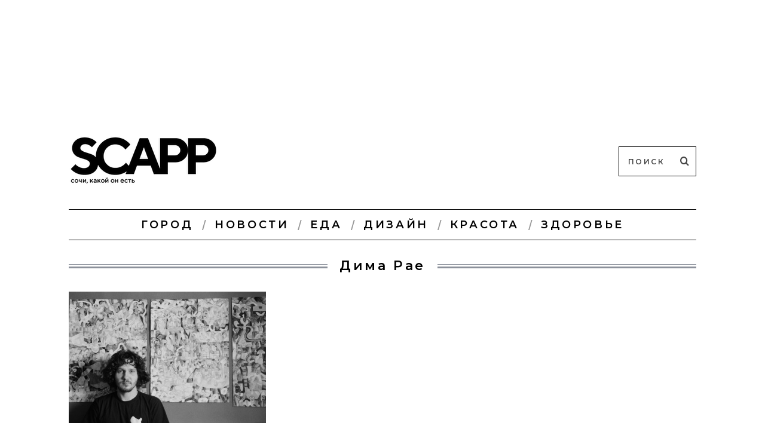

--- FILE ---
content_type: text/html; charset=UTF-8
request_url: http://sochi.scapp.ru/metki/dima-rae/
body_size: 8459
content:
<!DOCTYPE html>
<!--[if lt IE 9]><html lang="ru-RU" prefix="og: http://ogp.me/ns#" class="oldie"><![endif]-->
<!--[if (gte IE 9) | !(IE)]><!--><html lang="ru-RU" prefix="og: http://ogp.me/ns#" class="modern"><!--<![endif]-->
<head>
<meta charset="UTF-8" />
<meta name="viewport" content="width=device-width, initial-scale=1" />
<!--[if IE]><meta http-equiv='X-UA-Compatible' content='IE=edge,chrome=1'><![endif]-->
<title>Раздел '' - все новости Сочи, связанные с '$cat[0]->cat_name'</title>

<meta name="description" content="Все актуальные новости Сочи, связанные с 'SCAPP Design'"/>



<link rel="shortcut icon" href="http://sochi.scapp.ru/wp-content/uploads/2024/01/s.ico" />
<link rel="apple-touch-icon-precomposed" href="http://sochi.scapp.ru/wp-content/uploads/2017/12/s.png" />

<link rel='dns-prefetch' href='//yastatic.net' />
<link rel='dns-prefetch' href='//fonts.googleapis.com' />
<link rel='dns-prefetch' href='//s.w.org' />
<link rel="alternate" type="application/rss+xml" title="SCAPP &raquo; Лента" href="http://sochi.scapp.ru/feed/" />
<link rel="alternate" type="application/rss+xml" title="SCAPP &raquo; Лента комментариев" href="http://sochi.scapp.ru/comments/feed/" />
<link rel="alternate" type="application/rss+xml" title="SCAPP &raquo; Лента метки Дима Рае" href="http://sochi.scapp.ru/metki/dima-rae/feed/" />
		<script type="text/javascript">
			window._wpemojiSettings = {"baseUrl":"https:\/\/s.w.org\/images\/core\/emoji\/2.3\/72x72\/","ext":".png","svgUrl":"https:\/\/s.w.org\/images\/core\/emoji\/2.3\/svg\/","svgExt":".svg","source":{"concatemoji":"http:\/\/sochi.scapp.ru\/wp-includes\/js\/wp-emoji-release.min.js?ver=4.8.13"}};
			!function(a,b,c){function d(a){var b,c,d,e,f=String.fromCharCode;if(!k||!k.fillText)return!1;switch(k.clearRect(0,0,j.width,j.height),k.textBaseline="top",k.font="600 32px Arial",a){case"flag":return k.fillText(f(55356,56826,55356,56819),0,0),b=j.toDataURL(),k.clearRect(0,0,j.width,j.height),k.fillText(f(55356,56826,8203,55356,56819),0,0),c=j.toDataURL(),b!==c&&(k.clearRect(0,0,j.width,j.height),k.fillText(f(55356,57332,56128,56423,56128,56418,56128,56421,56128,56430,56128,56423,56128,56447),0,0),b=j.toDataURL(),k.clearRect(0,0,j.width,j.height),k.fillText(f(55356,57332,8203,56128,56423,8203,56128,56418,8203,56128,56421,8203,56128,56430,8203,56128,56423,8203,56128,56447),0,0),c=j.toDataURL(),b!==c);case"emoji4":return k.fillText(f(55358,56794,8205,9794,65039),0,0),d=j.toDataURL(),k.clearRect(0,0,j.width,j.height),k.fillText(f(55358,56794,8203,9794,65039),0,0),e=j.toDataURL(),d!==e}return!1}function e(a){var c=b.createElement("script");c.src=a,c.defer=c.type="text/javascript",b.getElementsByTagName("head")[0].appendChild(c)}var f,g,h,i,j=b.createElement("canvas"),k=j.getContext&&j.getContext("2d");for(i=Array("flag","emoji4"),c.supports={everything:!0,everythingExceptFlag:!0},h=0;h<i.length;h++)c.supports[i[h]]=d(i[h]),c.supports.everything=c.supports.everything&&c.supports[i[h]],"flag"!==i[h]&&(c.supports.everythingExceptFlag=c.supports.everythingExceptFlag&&c.supports[i[h]]);c.supports.everythingExceptFlag=c.supports.everythingExceptFlag&&!c.supports.flag,c.DOMReady=!1,c.readyCallback=function(){c.DOMReady=!0},c.supports.everything||(g=function(){c.readyCallback()},b.addEventListener?(b.addEventListener("DOMContentLoaded",g,!1),a.addEventListener("load",g,!1)):(a.attachEvent("onload",g),b.attachEvent("onreadystatechange",function(){"complete"===b.readyState&&c.readyCallback()})),f=c.source||{},f.concatemoji?e(f.concatemoji):f.wpemoji&&f.twemoji&&(e(f.twemoji),e(f.wpemoji)))}(window,document,window._wpemojiSettings);
		</script>
		<style type="text/css">
img.wp-smiley,
img.emoji {
	display: inline !important;
	border: none !important;
	box-shadow: none !important;
	height: 1em !important;
	width: 1em !important;
	margin: 0 .07em !important;
	vertical-align: -0.1em !important;
	background: none !important;
	padding: 0 !important;
}
</style>
<link rel='stylesheet' id='theme-my-login-css'  href='http://sochi.scapp.ru/wp-content/plugins/theme-my-login/theme-my-login.css?ver=6.3.12' type='text/css' media='all' />
<link rel='stylesheet' id='sc-frontend-style-css'  href='http://sochi.scapp.ru/wp-content/plugins/shortcodes-indep/css/frontend-style.css?ver=4.8.13' type='text/css' media='all' />
<link rel='stylesheet' id='wsl-widget-css'  href='http://sochi.scapp.ru/wp-content/plugins/wordpress-social-login/assets/css/style.css?ver=4.8.13' type='text/css' media='all' />
<link rel='stylesheet' id='wpProQuiz_front_style-css'  href='http://sochi.scapp.ru/wp-content/plugins/wp-pro-quiz/css/wpProQuiz_front.min.css?ver=0.37' type='text/css' media='all' />
<link rel='stylesheet' id='theme-my-login-ajax-css'  href='http://sochi.scapp.ru/wp-content/plugins/theme-my-login/modules/ajax/css/ajax.css?ver=4.8.13' type='text/css' media='all' />
<link rel='stylesheet' id='main-style-css'  href='http://sochi.scapp.ru/wp-content/themes/simplemag-child/style.css?ver=4.8.13' type='text/css' media='all' />
<link rel='stylesheet' id='js_composer_front-css'  href='http://sochi.scapp.ru/wp-content/plugins/js_composer/assets/css/js_composer.min.css?ver=5.6' type='text/css' media='all' />
<link rel='stylesheet' id='redux-google-fonts-ti_option-css'  href='http://fonts.googleapis.com/css?family=Montserrat%3A600&#038;subset=cyrillic&#038;ver=1706605042' type='text/css' media='all' />
<script type='text/javascript' src='http://sochi.scapp.ru/wp-includes/js/jquery/jquery.js?ver=1.12.4'></script>
<script type='text/javascript' src='http://sochi.scapp.ru/wp-includes/js/jquery/jquery-migrate.min.js?ver=1.4.1'></script>
<script type='text/javascript' src='http://sochi.scapp.ru/wp-content/plugins/wordpress-social-login/assets/js/widget.js?ver=4.8.13'></script>
<script type='text/javascript'>
/* <![CDATA[ */
var wpAjax = {"noPerm":"\u0418\u0437\u0432\u0438\u043d\u0438\u0442\u0435, \u0432\u0430\u043c \u043d\u0435 \u0440\u0430\u0437\u0440\u0435\u0448\u0435\u043d\u043e \u0432\u044b\u043f\u043e\u043b\u043d\u044f\u0442\u044c \u0434\u0430\u043d\u043d\u043e\u0435 \u0434\u0435\u0439\u0441\u0442\u0432\u0438\u0435.","broken":"\u041f\u0440\u043e\u0438\u0437\u043e\u0448\u043b\u0430 \u043d\u0435\u043e\u043f\u0440\u0435\u0434\u0435\u043b\u0451\u043d\u043d\u0430\u044f \u043e\u0448\u0438\u0431\u043a\u0430."};
/* ]]> */
</script>
<script type='text/javascript' src='http://sochi.scapp.ru/wp-includes/js/wp-ajax-response.min.js?ver=4.8.13'></script>
<script type='text/javascript' src='http://sochi.scapp.ru/wp-content/plugins/theme-my-login/modules/ajax/js/ajax.js?ver=4.8.13'></script>
<script type='text/javascript' src='https://yastatic.net/pcode/adfox/loader.js'></script>
<link rel='https://api.w.org/' href='http://sochi.scapp.ru/wp-json/' />
<link rel="EditURI" type="application/rsd+xml" title="RSD" href="http://sochi.scapp.ru/xmlrpc.php?rsd" />
<link rel="wlwmanifest" type="application/wlwmanifest+xml" href="http://sochi.scapp.ru/wp-includes/wlwmanifest.xml" /> 
<meta name="generator" content="WordPress 4.8.13" />
			<meta property="fb:pages" content="165430363647612" />
			
		<script>
			(function (i, s, o, g, r, a, m) {
				i['GoogleAnalyticsObject'] = r;
				i[r] = i[r] || function () {
					(i[r].q = i[r].q || []).push(arguments)
				}, i[r].l = 1 * new Date();
				a = s.createElement(o),
					m = s.getElementsByTagName(o)[0];
				a.async = 1;
				a.src = g;
				m.parentNode.insertBefore(a, m)
			})(window, document, 'script', '//www.google-analytics.com/analytics.js', 'ga');

			ga('create', 'UA-40176330-5', 'auto');
			ga('send', 'pageview');

		</script>
<style type="text/css">
.main-menu > ul > li:hover > a {color:#000000;}.secondary-menu ul > li:hover > a {color:#ffffff;}.main-menu > ul > .link-arrow > a:after{border-color:transparent transparent #ffffff;}.main-menu > ul > li > .sub-menu{border-top-color:#ffffff;}.modern .content-over-image figure:before{opacity:0.2;}.top-strip #searchform input, .top-strip #searchform button{color:#ffffff}.modern .content-over-image:hover figure:before{opacity:0.3;}.main-menu .sub-menu .sub-links a:after{background-color:#ffffff}.sidebar .widget{border-bottom:1px solid #686868;}.footer-sidebar .widget_rss li:after,.footer-sidebar .widget_pages li a:after,.footer-sidebar .widget_nav_menu li a:after,.footer-sidebar .widget_categories ul li:after, .footer-sidebar .widget_recent_entries li:after,.footer-sidebar .widget_recent_comments li:after{background-color:#8c919b;}.footer-sidebar .widget_ti_latest_comments .comment-text:after{border-bottom-color:#242628;}.footer-sidebar .widget_ti_latest_comments .comment-text:before{border-bottom-color:#585b61;}.footer-sidebar .widget_ti_latest_comments .comment-text{border-color:#585b61;}
.sub-menu-columns .sub-menu .sub-links > .menu-item-has-children > a {color:#0692c9;}
.title-with-sep{background:url("http://sochi.scapp.ru/wp-content/themes/simplemag/images/section-header.png") repeat-x 0 50%;}
@media only screen and (min-width: 751px) {#gallery-carousel,#gallery-carousel .gallery-item{height:580px;}}
/* Custom CSS */
#searchform input[type="text"] {
    background: #ffffff;
    border: 1px solid #000000;
}
#searchform input,
#searchform button {
    color: #444444;
}
nav ul:last-child a {
	color:red;
}
</style>
<meta name="generator" content="Powered by WPBakery Page Builder - drag and drop page builder for WordPress."/>
<!--[if lte IE 9]><link rel="stylesheet" type="text/css" href="http://sochi.scapp.ru/wp-content/plugins/js_composer/assets/css/vc_lte_ie9.min.css" media="screen"><![endif]-->
<!-- WordPress Facebook Open Graph protocol plugin (WPFBOGP v2.0.13) http://rynoweb.com/wordpress-plugins/ -->
<meta property="fb:app_id" content="671671056217497"/>
<meta property="fb:pages" content="165430363647612" /><meta property="og:url" content="http://sochi.scapp.ru/metki/dima-rae/"/>
<meta property="og:title" content="«В нашем будущем туман, в нашем прошлом то рай, то ад»"/>
<meta property="og:site_name" content="SCAPP"/>
<meta property="og:description" content="Онлайн-издание о Сочи"/>
<meta property="og:type" content="website"/>
<meta property="og:image" content="http://sochi.scapp.ru/wp-content/uploads/post/2024/02/IMG_1232-1024x683.jpg"/>
<meta property="og:locale" content="ru_ru"/>
<!-- // end wpfbogp -->
<style type="text/css" title="dynamic-css" class="options-output">h1, h2, h3, h4, h5, h6, .main-menu a, .secondary-menu a, .widget_pages, .widget_categories, .widget_nav_menu, .tagline, .sub-title, .entry-meta, .entry-note, .read-more, #submit, .ltr .single .entry-content > p:first-of-type:first-letter, input#s, .single-author-box .vcard, .comment-author, .comment-meta, .comment-reply-link, #respond label, .copyright, #wp-calendar tbody, .latest-reviews i, .score-box .total{font-family:Montserrat;font-weight:600;font-style:normal;}.title-with-sep, .title-with-bg, .classic-layout .entry-title, .posts-slider .entry-title{font-size:22px;}.main-menu > ul > li{font-size:18px;}body{font-family:Georgia, serif;font-weight:400;font-style:normal;font-size:16px;}body, .site-content, .layout-full .title-with-sep .title, .layout-full .title-with-sep .entry-title{background-color:#ffffff;background-repeat:repeat;background-position:center top;}.entry-image, .paging-navigation .current, .link-pages span, .score-line span, .entry-breakdown .item .score-line, .widget_ti_most_commented span, .all-news-link .read-more{background-color:#6bbeea;}.paging-navigation .current, .widget span i, .score-line span i, .all-news-link .read-more{color:#515151;}#masthead, .main-menu-fixed{background-color:transparent;}.top-strip, .secondary-menu .sub-menu, .top-strip #searchform input[type="text"], .top-strip .social li ul{background-color:transparent;}.secondary-menu a{color:#ffffff;}.secondary-menu a:hover{color:#ffffff;}.secondary-menu li, .top-strip #searchform input[type="text"]{border-color:transparent;}.top-strip .social li a{color:#8c919b;}.main-menu,.sticky-active .main-menu-fixed{background-color:#ffffff;}.main-menu > ul > li > a{color:#000000;}.main-menu > ul > li > a:hover{color:#000000;}.main-menu > ul > li:after{color:#999999;}.main-menu{border-top:1px solid #000000;}.main-menu{border-bottom:1px solid #000000;}.main-menu .sub-menu,.main-menu .sub-menu-two-columns .sub-menu:before{background-color:#000000;}.sub-links li a{color:#ffffff;}.sub-links li a:hover{color:#0692c9;}.main-menu .sub-menu .sub-links a:after{background-color:#7c7c7c;}.main-menu .sub-menu:after{background-color:#242628;}.sub-posts li a{color:#ffffff;}.sub-posts li a:hover{color:#0692c9;}.modern .content-over-image figure:before{background-color:transparent;}.sidebar{border-top:0px none #686868;border-bottom:0px none #686868;border-left:0px none #686868;border-right:0px none #686868;}.slide-dock{background-color:#ffffff;}.slide-dock h3, .slide-dock a, .slide-dock p{color:#000000;}.footer-sidebar, .widget_ti_most_commented li a{background-color:#242628;}.footer-sidebar .widget h3{color:#ffffff;}.footer-sidebar{color:#8c919b;}.footer-sidebar .widget a{color:#8c919b;}.footer-sidebar .widget a:hover{color:#0692c9;}.widget-area-2, .widget-area-3, .footer-sidebar .widget{border-top:1px solid #585b61;border-bottom:1px solid #585b61;border-left:1px solid #585b61;border-right:1px solid #585b61;}.copyright{background-color:#6d6d6d;}.copyright, .copyright a{color:#ffffff;}</style><noscript><style type="text/css"> .wpb_animate_when_almost_visible { opacity: 1; }</style></noscript>
</head>

<body class="archive tag tag-dima-rae tag-5291 ltr wpb-js-composer js-comp-ver-5.6 vc_responsive" itemscope itemtype="http://schema.org/WebPage">

    <div id="pageslide" class="st-menu st-effect">
    	<a href="#" id="close-pageslide"><i class="icomoon-remove-sign"></i></a>
    </div><!-- Sidebar in Mobile View -->
    
	    <section id="site" class="layout-full">
        <div class="site-content">
    
            <header id="masthead" role="banner" class="clearfix with-menu" itemscope itemtype="http://schema.org/WPHeader">

                <div class="no-print top-strip">
                    <div class="wrapper clearfix">
            
                                                
                        <a href="#" id="open-pageslide" data-effect="st-effect"><i class="icomoon-menu"></i></a>
                        
                                            </div><!-- .wrapper -->
                </div><!-- .top-strip -->
                
                
                <div id="branding" class="animated">
                    <div class="wrapper">
                    <div id="abdfx-top">        
	        <!--AdFox START-->
<!--romandasen-->
<!--Площадка: SCAPP / * / *-->
<!--Тип баннера: Баннер А-->
<!--Расположение: <верх страницы>-->
<div id="adfox_152658626866657465"></div>
<script>
    window.Ya.adfoxCode.create({
        ownerId: 250267,
        containerId: 'adfox_152658626866657465',
        params: {
            pp: 'g',
            ps: 'cjfz',
            p2: 'fmbs'
        }
    });
</script>            
		    </div>
<div class="header header-search">

    <div class="inner">
        <div class="inner-cell">
        
            <a class="logo" href="http://sochi.scapp.ru/">
                <img src="http://sochi.scapp.ru/wp-content/uploads/2021/11/SCAPP_new.png" alt="SCAPP - Онлайн-издание о Сочи" width="250" height="100" />
            </a><!-- Logo -->
            
                    
     	</div>
        
		        <div class="inner-cell">
        	<ul class="social">
		<li><a href="#" class="icomoon-share social-share-link"></a>
			<ul>		</ul>
		</li>
	</ul>        </div>
        		
		<div class="inner-cell search-form-cell">
			
<form method="get" id="searchform" action="http://sochi.scapp.ru/" role="search">
	<input type="text" name="s" id="s" value="Поиск" onfocus="if(this.value=='Поиск')this.value='';" onblur="if(this.value=='')this.value='Поиск';" />
    <button type="submit">
    	<i class="icomoon-search"></i>
    </button>
</form>        </div>
    </div>

</div><!-- .header-search -->                    </div><!-- .wrapper -->
                </div><!-- #branding -->
                
				<div class="no-print animated main-menu-container"><nav class="wrapper main-menu" role="navigation" itemscope="itemscope" itemtype="http://schema.org/SiteNavigationElement"><ul id="menu-main-menu" class="menu"><li id="menu-item-82392" class="menu-item menu-item-type-custom menu-item-object-custom"><a href="http://sochi.scapp.ru/scapp-gorod/">Город</a></li>
<li id="menu-item-43318" class="menu-item menu-item-type-post_type menu-item-object-page current_page_parent"><a href="http://sochi.scapp.ru/novosti/">Новости</a></li>
<li id="menu-item-79654" class="menu-item menu-item-type-custom menu-item-object-custom"><a href="http://sochi.scapp.ru/scapp-eda/">Еда</a></li>
<li id="menu-item-107914" class="menu-item menu-item-type-custom menu-item-object-custom"><a href="http://sochi.scapp.ru/scapp-design/">Дизайн</a></li>
<li id="menu-item-80568" class="menu-item menu-item-type-custom menu-item-object-custom"><a href="http://sochi.scapp.ru/scapp-krasota/">Красота</a></li>
<li id="menu-item-91726" class="menu-item menu-item-type-custom menu-item-object-custom"><a href="https://sochi.scapp.ru/scapp-zdorove/">Здоровье</a></li>
</ul></nav></div>            
            </header><!-- #masthead -->
	<section id="content" role="main" class="clearfix animated">
    	<div class="wrapper">

		            
            <header class="entry-header page-header">
                <div class="title-with-sep page-title">
                                    <h1 class="entry-title">
                                                Дима Рае                
                                            </h1>
                                    </div>
            </header>

                        
                        
			            <div class="grids">
                <div class="grid-8 column-1">
                                    
                                        
                                        
                    <div class="grids masonry-layout entries">
                    
<article class="grid-4 post-108018 post type-post status-publish format-standard has-post-thumbnail hentry category-scapp-design tag-dizajn-2 tag-dima-rae tag-iskusstvo" itemscope itemtype="http://schema.org/Article">

    <figure class="entry-image">
    	<a href="http://sochi.scapp.ru/scapp-design/v-nashem-budushchem-tuman-v-nashem-proshlom/">
			<img width="330" height="220" src="http://sochi.scapp.ru/wp-content/uploads/post/2024/02/IMG_1232-330x220.jpg" class="attachment-masonry-size size-masonry-size wp-post-image" alt="" itemprop="image" srcset="http://sochi.scapp.ru/wp-content/uploads/post/2024/02/IMG_1232-330x220.jpg 330w, http://sochi.scapp.ru/wp-content/uploads/post/2024/02/IMG_1232-768x512.jpg 768w, http://sochi.scapp.ru/wp-content/uploads/post/2024/02/IMG_1232-300x200.jpg 300w, http://sochi.scapp.ru/wp-content/uploads/post/2024/02/IMG_1232-1024x683.jpg 1024w, http://sochi.scapp.ru/wp-content/uploads/post/2024/02/IMG_1232-296x197.jpg 296w, http://sochi.scapp.ru/wp-content/uploads/post/2024/02/IMG_1232-690x460.jpg 690w, http://sochi.scapp.ru/wp-content/uploads/post/2024/02/IMG_1232-870x580.jpg 870w, http://sochi.scapp.ru/wp-content/uploads/post/2024/02/IMG_1232.jpg 1050w" sizes="(max-width: 330px) 100vw, 330px" />    	</a>

            </figure>
        
    <header class="entry-header">
        <div class="entry-meta">
           <span class="entry-category"><a href="http://sochi.scapp.ru/scapp-design/" >SCAPP Design</a></span><time class="entry-date updated" datetime="2024-02-05T17:21:51+00:00" itemprop="datePublished">05/02/2024</time>        </div>
        <h2 class="entry-title" itemprop="headline">
            <a href="http://sochi.scapp.ru/scapp-design/v-nashem-budushchem-tuman-v-nashem-proshlom/">«В нашем будущем туман, в нашем прошлом то рай, то ад»</a>
        </h2>
                    </header>
	    
        <div class="entry-summary" itemprop="text">
        <p>Интервью с Димой Рае</p>
         
        	<a class="read-more-link" href="http://sochi.scapp.ru/scapp-design/v-nashem-budushchem-tuman-v-nashem-proshlom/">Читать дальше</a>
            </div>
        
</article>                    </div>
                    
                    					
				                </div><!-- .grid-8 -->
            
                <div class="grid-4 column-2">
    <aside class="sidebar" role="complementary" itemscope itemtype="http://schema.org/WPSideBar">
        <div id="sc_adfx_banner-12" class="widget widget_sc_adfx_banner">        
	        <!--AdFox START-->
<!--romandasen-->
<!--Площадка: SCAPP / * / *-->
<!--Тип баннера: Баннер С-->
<!--Расположение: <середина страницы>-->
<script type="text/javascript">
<!--
if (typeof(pr) == 'undefined') { var pr = Math.floor(Math.random() * 4294967295 ) + 1; }
if (typeof(document.referrer) != 'undefined') {
    if (typeof(afReferrer) == 'undefined') {
        afReferrer = encodeURIComponent(document.referrer);
    }
} else {
    afReferrer = '';
}
var addate = new Date(); 
document.write('<scr' + 'ipt type="text/javascript" src="//ads.adfox.ru/250267/prepareCode?pp=h&amp;ps=cjfz&amp;p2=fmbr&amp;plp=a&amp;pli=a&amp;pop=a&amp;pr=' + pr +'&amp;pt=b&amp;pd=' + addate.getDate() + '&amp;pw=' + addate.getDay() + '&amp;pv=' + addate.getHours() + '&amp;prr=' + afReferrer + '"><\/scr' + 'ipt>');
// -->
</script>
<!--AdFox END-->            
		    </div>    </aside><!-- .sidebar -->
</div>            </div><!-- .grids -->
                
		</div>
    </section><!-- #content -->


        <footer id="footer" class="no-print animated" role="contentinfo" itemscope="itemscope" itemtype="http://schema.org/WPFooter">

        	
            
            <div class="copyright">
                <div class="wrapper">
                	<div class="grids">
                        <div class="grid-10">
                            <span style="text-transform: none;">© 2013–2022
<a href="http://sochi.scapp.ru/" target="_blank">SCAPP.ru онлайн-издание о Сочи</a>

 
     
</a><a href="https://drive.google.com/file/d/1l3dxjU23JSvxkJNI7-_PIsIoFL0sa5Ok/view?usp=sharing" target="_blank">Рекламодателям</a>
<br /><span style="font-size: 0.6em; line-height: 1.3em; display: inline-block; text-transform: uppercase;">Использование материалов scapp.ru разрешено только с письменного согласия правообладателя. Все права на картинки и тексты принадлежат сайту scapp.ru. Сайт может содержать контент, не предназначенный для лиц младше 18-ти лет.</span></span>                        </div>
                        <div class="grid-2">
                            <a href="#" class="back-top">Наверх <i class="icomoon-chevron-up"></i></a>
                        </div>
                    </div>
                </div>
            </div>
            
        </footer><!-- #footer -->
    </div><!-- .site-content -->
</section><!-- #site -->
<!-- Yandex.Metrika counter -->
<script type="text/javascript">
	var yaParams = {/*Здесь параметры визита*/};
</script>

<script type="text/javascript">
	(function (d, w, c) {
		(w[c] = w[c] || []).push(function () {
			try {
				w.yaCounter23733937 = new Ya.Metrika({
					id: 23733937,
					webvisor: true,
					clickmap: true,
					trackLinks: true,
					accurateTrackBounce: true, params: window.yaParams || {}
				});
			} catch (e) {
			}
		});

		var n = d.getElementsByTagName("script")[0],
			s = d.createElement("script"),
			f = function () {
				n.parentNode.insertBefore(s, n);
			};
		s.type = "text/javascript";
		s.async = true;
		s.src = (d.location.protocol == "https:" ? "https:" : "http:") + "//mc.yandex.ru/metrika/watch.js";

		if (w.opera == "[object Opera]") {
			d.addEventListener("DOMContentLoaded", f, false);
		} else {
			f();
		}
	})(document, window, "yandex_metrika_callbacks");
</script>
<noscript>
	<div><img src="//mc.yandex.ru/watch/23733937" style="position:absolute; left:-9999px;" alt=""/></div>
</noscript>
<!-- /Yandex.Metrika counter -->

		<script>
			(function (i, s, o, g, r, a, m) {
				i['GoogleAnalyticsObject'] = r;
				i[r] = i[r] || function () {
					(i[r].q = i[r].q || []).push(arguments)
				}, i[r].l = 1 * new Date();
				a = s.createElement(o),
					m = s.getElementsByTagName(o)[0];
				a.async = 1;
				a.src = g;
				m.parentNode.insertBefore(a, m)
			})(window, document, 'script', '//www.google-analytics.com/analytics.js', 'ga');

			ga('create', 'UA-40176330-5', 'auto');
			ga('send', 'pageview');

		</script>
<script type='text/javascript' src='http://sochi.scapp.ru/wp-content/themes/simplemag/js/jquery.flexslider-min.js?ver=2.2.2'></script>
<script type='text/javascript' src='http://sochi.scapp.ru/wp-content/themes/simplemag/js/jquery.assets.js?ver=1.0'></script>
<script type='text/javascript' src='http://sochi.scapp.ru/wp-content/themes/simplemag/js/jquery.custom.js?ver=1.0'></script>
<script type='text/javascript' src='http://sochi.scapp.ru/wp-content/themes/simplemag-child/js/urls-process.js?ver=1.0'></script>
<script type='text/javascript' src='http://sochi.scapp.ru/wp-content/themes/simplemag-child/js/jquery.sticky-kit.min.js?ver=1.1.2'></script>
<script type='text/javascript' src='http://sochi.scapp.ru/wp-content/themes/simplemag-child/js/sidebar-sticky.js?ver=2.0'></script>
<script type='text/javascript' src='http://sochi.scapp.ru/wp-includes/js/wp-embed.min.js?ver=4.8.13'></script>
<script type='text/javascript'><!-- VK Pixel Code -->
<script type="text/javascript">!function(){var t=document.createElement("script");t.type="text/javascript",t.async=!0,t.src="https://vk.com/js/api/openapi.js?162",t.onload=function(){VK.Retargeting.Init("VK-RTRG-405775-8qwdI"),VK.Retargeting.Hit()},document.head.appendChild(t)}();</script><noscript><img src="https://vk.com/rtrg?p=VK-RTRG-405775-8qwdI" style="position:fixed; left:-999px;" alt=""/></noscript>
<!-- End VK Pixel Code -->

<!-- Facebook Pixel Code -->
<script>
  !function(f,b,e,v,n,t,s)
  {if(f.fbq)return;n=f.fbq=function(){n.callMethod?
  n.callMethod.apply(n,arguments):n.queue.push(arguments)};
  if(!f._fbq)f._fbq=n;n.push=n;n.loaded=!0;n.version='2.0';
  n.queue=[];t=b.createElement(e);t.async=!0;
  t.src=v;s=b.getElementsByTagName(e)[0];
  s.parentNode.insertBefore(t,s)}(window, document,'script',
  'https://connect.facebook.net/en_US/fbevents.js');
  fbq('init', '225302654975955');
  fbq('track', 'PageView');
</script>
<noscript><img height="1" width="1" style="display:none"
  src="https://www.facebook.com/tr?id=225302654975955&ev=PageView&noscript=1"
/></noscript>
<!-- End Facebook Pixel Code --></script>
</body>
</html>



--- FILE ---
content_type: application/javascript
request_url: http://sochi.scapp.ru/wp-content/themes/simplemag-child/js/urls-process.js?ver=1.0
body_size: 440
content:
jQuery(document).ready(function($){
	$('a[href*="vyezdnaya-registraciya-sochi"]').attr("href", "http://sochi.scapp.ru/vyezdnaya-registraciya-sochi");
	$('a[href*="luchshie-banketnye-ploshchadki-sochi"]').attr("href", "http://sochi.scapp.ru/luchshie-banketnye-ploshchadki-sochi/");
	$('a[href*="muscle-car-fest-sochi"]').attr("href", "http://sochi.scapp.ru/muscle-car-fest-sochi/");
	$('a[href*="5-blyud-autentichnoj-uzbekskoj-kuhni"]').attr("href", "http://sochi.scapp.ru/5-blyud-autentichnoj-uzbekskoj-kuhni/");
	$('a[href*="chto-franczuzskogo-est-v-sochi"]').attr("href", "http://sochi.scapp.ru/chto-franczuzskogo-est-v-sochi/");
	$('a[href*="3-tura-po-sochi-mercedes-benz"]').attr("href", "http://sochi.scapp.ru/mersedez-benz-tur-po-sochi/");
	$('a[href*="chto-korejskogo-est-v-sochi"]').attr("href", "http://sochi.scapp.ru/chto-korejskogo-est-v-sochi/");
	$('a[href*="30-veshchej-v-sochi-letom"]').attr("href", "http://sochi.scapp.ru/30-veshchej-v-sochi-letom/");
	$('a[href*="5-neobychnyh-syrov-ot-moncasa-gourmet"]').attr("href", "http://sochi.scapp.ru/5-neobychnyh-syrov-ot-moncasa-gourmet/");
	$('a[href*="alternativnyj-gid-po-sochi"]').attr("href", "http://sochi.scapp.ru/alternativnyj-gid-po-sochi/");
	$('a[href*="gastronomicheskij-pab-la-punto"]').attr("href", "http://sochi.scapp.ru/gastronomicheskij-pab-la-punto/");
	$('a[href*="new-collection-margo-v-sochi"]').attr("href", "http://sochi.scapp.ru/new-collection-margo-v-sochi/");
	$('a[href*="5-proczedur-dlya-licza"]').attr("href", "http://sochi.scapp.ru/5-proczedur-dlya-licza/");
	$('a[href*="kempinski-gelendzhik"]').attr("href", "http://sochi.scapp.ru/kempinski-gelendzhik/");
});


--- FILE ---
content_type: application/javascript
request_url: http://sochi.scapp.ru/wp-content/plugins/wordpress-social-login/assets/js/widget.js?ver=4.8.13
body_size: 874
content:
/*!
* WordPress Social Login
*
* http://miled.github.io/wordpress-social-login/ | https://github.com/miled/wordpress-social-login
*  (c) 2011-2014 Mohamed Mrassi and contributors | http://wordpress.org/plugins/wordpress-social-login/
*/

/**
* Manage authentications via a popup
*
* Based on http://wordpress.org/extend/plugins/social-connect/
*/

/**
* bind on click event to idps icons
*/
(function($){ 
	$(function(){ 
		$(document).on( 'click', 'a.wp-social-login-provider', function(){
			popupurl = $( '#wsl_popup_base_url' ).val();

			provider = $(this).attr("data-provider");

			var width  = 1000;
			var height = 600;
			var top    = ( screen.height / 2 ) - ( height / 2 ) - 50;
			var left   = ( screen.width  / 2 ) - ( width  / 2 );

			window.open( popupurl + 'provider=' + provider, 'hybridauth_social_sing_on', 'location=1,status=0,scrollbars=0,height=' + height + ',width=' + width + ',top=' + top + ',left=' + left);
		});
	});
})(jQuery);

/**
* generate login wp form
*/
window.wsl_wordpress_social_login = function( config ){
	jQuery( '#loginform' ).unbind( 'submit.simplemodal-login' );

	var form_id = '#loginform';

	if( ! jQuery( '#loginform' ).length )
	{
		if( jQuery( '#registerform' ).length )
		{
			form_id = '#registerform';
		}

		else {
			var login_uri = jQuery( '#wsl_login_form_uri' ).val();

			jQuery('body').append( '<form id="loginform" method="post" action="' + login_uri + '"></form>' );

			jQuery('#loginform').append( '<input type="hidden" id="redirect_to" name="redirect_to" value="' + window.location.href + '">' );
		}
	}

	jQuery.each( config, function( key, value ){ 
		jQuery( '#' + key ).remove();

		jQuery( form_id ).append( '<input type="hidden" id="' + key + '" name="' + key + '" value="' + value + '">' );
	});  

	if( jQuery( '#simplemodal-login-form' ).length )
	{
		var current_url = window.location.href;

		jQuery( '#redirect_to' ).remove();

		jQuery( form_id ).append( '<input type="hidden" id="redirect_to" name="redirect_to" value="' + current_url + '">' );
	}

	jQuery( form_id ).submit();
}


--- FILE ---
content_type: application/javascript
request_url: http://sochi.scapp.ru/wp-content/themes/simplemag/js/jquery.custom.js?ver=1.0
body_size: 2568
content:
/* Custom Front-End jQuery scripts */
jQuery(document).ready(function($) {

	"use strict";
			
	/* Nav Menu */
	$(function(){

		$('.menu .sub-links').not($('.sub-menu .sub-links')).wrap('<div class="sub-menu" />');/* Fix for Custom Link only */
		
		$('.main-menu > ul > li > .sub-menu').each(function (index, element) {
			if ($(element).children().hasClass('sub-posts') && $(element).children().hasClass('sub-links')) {
				$(element).parent().addClass('sub-menu-two-columns');
			} else if ($(element).children().hasClass('sub-posts') && (!$(element).children().hasClass('sub-links'))) {
				$(element).parent().addClass('sub-menu-full-width');
			} else if ($(element).find('.sub-links').length > 2) {
				$(element).parent().addClass('sub-menu-columns');		
			} else {
				$(element).parent().addClass('sub-links-only');
			}
			
			if ($(element).children().length) {
				$(element).parent().addClass('link-arrow');
			}
		});
		
		$('.sub-menu-columns > .sub-menu > .sub-links').each(function (index, element) {
			var count = $(element).children().length;
			$(element).parents('.sub-menu-columns').addClass('sub-menu-columns-'+count);
		});

		$('.sub-menu').each(function (index, element) {
			if ($(element).children().length === 0) {
				$(element).remove();
			}
		});
	
		$('#pageslide .menu li').find('.sub-menu').before('<span class="plus"></span>');
		$('#pageslide .menu li .plus').on('click', function (e) {
			$(this).toggleClass("expanded");
			$(this).next().slideToggle();
		});
		
		$( '.main-menu li:has(ul),.secondary-menu li:has(ul)' ).doubleTapToGo();
		
	});


	/* Sticky menu */
	$('.main-menu-fixed').hcSticky({
		offResolutions: [-960],
		stickTo: document,
		wrapperClassName: 'sticky-menu-container'
	});


	/* Sidebar in Mobile View */
	var sidebar = $('#pageslide');
	$('.main-menu, #masthead:not(.hide-strip) .secondary-menu').children().clone().removeAttr('id').appendTo($(sidebar));
	$(sidebar).children().nextUntil().wrap('<div class="block" />');
	
	$('#open-pageslide').click(function(event) {
		event.preventDefault();
		$('body').toggleClass('st-menu-open');
	});
	
	$('#close-pageslide').click(function(event) {
		event.preventDefault();
		$('body').removeClass('st-menu-open');
	});

    $(window).load(function(){
		if ($().flexslider){
			// Widget sliders
			$('.widget .flexslider').flexslider({
				useCSS: false,
				animation: 'slide',
				controlNav: false,
				smoothHeight: true,
				allowOneSlide: true,
				nextText: '<i class="icomoon-chevron-right"></i>',
				prevText: '<i class="icomoon-chevron-left"></i>'
			});

			// Home page & Category sliders
			$('.posts-slider').flexslider({
				useCSS: false,
				animation: 'slide',
				controlNav: false,
				smoothHeight: true,
				allowOneSlide: true,
				nextText: '<i class="icomoon-chevron-right"></i>',
				prevText: '<i class="icomoon-chevron-left"></i>',
				start: function(slider) {
					$('.posts-slider').removeClass('loading');
				}
			});
		}
	});


	
	/* Post Format gallery carousel */
	if ($('#gallery-carousel')[0]) {

		var gallery = $('#gallery-carousel .carousel');
		
		enquire.register("screen and (min-width:751px)", function() {
			gallery.carouFredSel({
				width:'100%',
				align:false,
				auto:false,
				scroll:{
					items:1
				},
				items:{
					visible:1
				},
				prev:'#gallery-carousel .prev',
				next:'#gallery-carousel .next',
				swipe:{
					onTouch:true
				}
			});
			
		});
		
		enquire.register("screen and (max-width:750px)", function() {
			gallery.carouFredSel({
				responsive:true,
				items:{
					visible:{
						max:1
					}
				},
				align:'center',
				auto:false,
				prev:'#gallery-carousel .prev',
				next:'#gallery-carousel .next',
				swipe:{
					onTouch:true
				}
			});
			
		});

	}


	
	/* Related posts */
	if ($('.related-posts')[0]) {
		
		var carousel = $('.related-posts .carousel');
		var n = $(carousel).find('.item').length;

		enquire.register("screen and (min-width:751px)", {
			match : function() {
				if (n > 3) {
					$(carousel).carouFredSel({
						scroll: 1,
						items: {
							start: 'random',
							visible: {
								min: 3
							}
						},
						align: 'left',
						auto: false,
						prev: '.related-posts .prev',
						next: '.related-posts .next'
					});
				}
				
				if (n <= 3) {
					$('.related-posts .carousel-nav').hide();	
				}
			}
		});

		enquire.register("screen and (max-width:750px)", {
			match : function() {
				$(carousel).carouFredSel({
					responsive: true,
					scroll: 1,
					items: {
						height: '90%',
						start: 'random',
					},
					align: 'left',
					auto: false,
					prev: '.related-posts .prev',
					next: '.related-posts .next',
					swipe: {
						onTouch: true
					}
				});
				
				if (n <= 1) {
					$('.related-posts .carousel-nav').hide();	
				}
			}
		});
		
	}

	
	/* Authors widget */
	if ($('.sidebar .widget_ti_site_authors .carousel')[0]) {
		
		$(function(){

			var carousel = $('.sidebar .widget_ti_site_authors .carousel');
			var n = $(carousel).find('li').length;
			if (n > 5) {
	
				$(carousel).after('<ul id="carouselX" class="carousel" />').next().html($(carousel).html());
				$(carousel).find('li:odd').remove();
				$("#carouselX li:even").remove();
			
				$("#carouselX").carouFredSel({
					width: '100%',
					auto: false
				});
			}
			
			$(carousel).carouFredSel({
				width: '100%',
				auto: false,
				scroll: 1,
				synchronise: '#carouselX',
				prev: '.sidebar .widget_ti_site_authors .prev',
				next: '.sidebar .widget_ti_site_authors .next'
			});
			
		});
		
	}

	if ($('.footer-sidebar .widget_ti_site_authors .carousel')[0]) {
		
		$(function(){

			var carousel = $('.footer-sidebar .widget_ti_site_authors .carousel');
			var n = $(carousel).find('li').length;
			if (n > 5) {
	
				$(carousel).after('<ul id="carouselXX" class="carousel" />').next().html($(carousel).html());
				$(carousel).find('li:odd').remove();
				$("#carouselXX li:even").remove();
			
				$("#carouselXX").carouFredSel({
					width: '100%',
					auto: false
				});
			}
			
			$(carousel).carouFredSel({
				width: '100%',
				auto: false,
				scroll: 1,
				synchronise: '#carouselXX',
				prev: '.footer-sidebar .widget_ti_site_authors .prev',
				next: '.footer-sidebar .widget_ti_site_authors .next'
			});
			
		});

	}
	
	
	/* Author Box Tabs */
	var tabContainers = $('.single-author-box .author-tabs-content .inner > div');
	tabContainers.hide().filter(':first').show();
	
	$('.single-author-box .author-tabs-button a').click(function() {
		tabContainers.hide();
		tabContainers.filter(this.hash).show();
		$('.single-author-box .author-tabs-button a').removeClass('active');
		$(this).addClass('active');
		return false;
	}).filter(':first').click();
	
	
	/* Animate search field width fallback */
	if ($('.no-csstransitions')[0]) {
		$('.top-strip input#s').focus(function() {
			$(this).animate({width: 300}, 400);
		});
		
		$('.top-strip input#s').blur(function() {
			$(this).animate({width: 100}, 400);
		});
	}
	
	
	/* Masonry Layout */
	if ( $().masonry ){

		var $m_container = $('.masonry-layout');
		
		enquire.register("screen and (min-width: 750px)", function() {
			$m_container.imagesLoaded( function(){
				$m_container.masonry({
					itemSelector : '.hentry'
				}); 
			});
		}, true);

	}


	/* Gallery */
	if ( $().imgLiquid ){
		$('.custom-gallery').find('.gallery-item').imgLiquid({
			fill:true
		});
	}

	
	/* Sticky sidebar */
	$('.sidebar-fixed').hcSticky({
		top: 60,
		bottomEnd: 30,
		offResolutions: [-750],
		wrapperClassName: 'sticky-bar-container'
	});
		
	
	/* Knob (post rating) */
	if ( $().knob ){
		$('.knob').knob({
			min: 0,
			max: 10,
			step: 1
		});
	}
	
	
	/* Show a smooth animation when images are loaded */
	$('.entry-image').on('inview', function(event, isInView) {
		if (isInView) {
			$(this).addClass('inview');
		}
	});
	
	
	/* Show bottom single post slide dock */
	if ($('.slide-dock')[0]) {
		
		var random_post = $('.slide-dock');
		$('#footer').on('inview', function(event, isInView) {
			if (isInView) {
				random_post.addClass('slide-dock-on');
			} else {
				random_post.removeClass('slide-dock-on');
			}
		});
		
		$('.close-dock').click(function(e){
			e.preventDefault();
			$('.slide-dock').toggleClass('slide-dock-on slide-dock-off');
		});
	
	}
		
	
	/* Sitemap toogle */
	$('.sitemap .row .trigger').click(function(e){
		e.preventDefault();
		$(this).toggleClass('active').next().slideToggle('fast');
	});


	 /* Color Box */
	if ( $().swipebox ){
		$('.custom-gallery .gallery-item a').swipebox({
			useCSS: true,
			hideBarsDelay: 5000
		});
	}
		
	
	/* Fluid Width Video */
	if ( $().fitVids ){
		$('.video-wrapper, .entry-content, .page-content, .advertising').fitVids({ignore:'[src*="youtube.com/subscribe_widget"]'});
	}
	
	
	/* Back to Top link */
	$('.back-top').click(function(){
		$('html, body').animate({scrollTop:0}, 'fast');
		return false;
	});

});// - document ready
